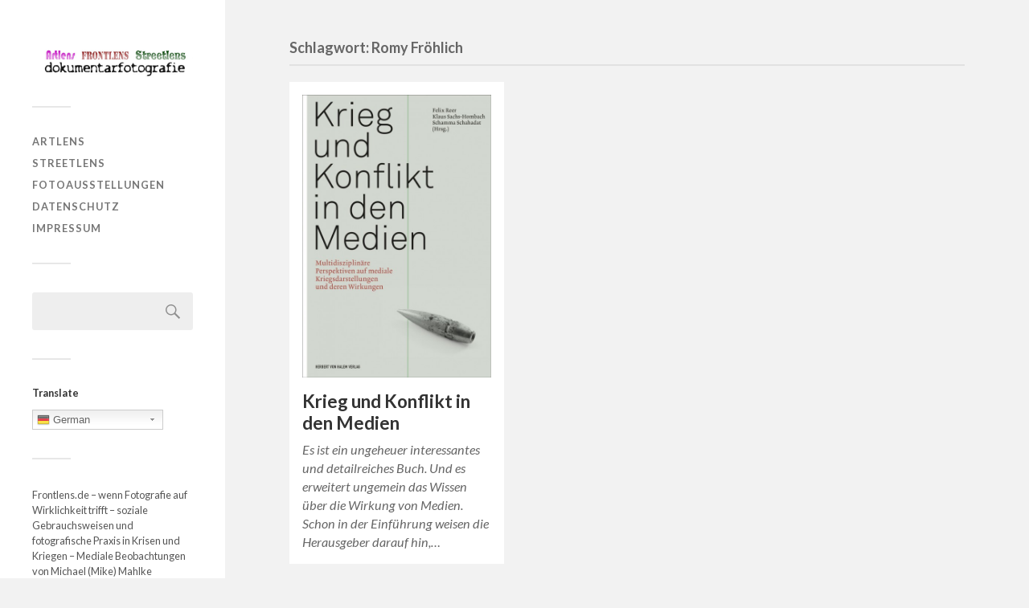

--- FILE ---
content_type: text/html
request_url: http://frontlens.fotografie.international/tag/romy-froehlich/index.html
body_size: 7004
content:
<!DOCTYPE html>

<html class="no-js" lang="de-DE">

	<head profile="http://gmpg.org/xfn/11">
		
		<meta http-equiv="Content-Type" content="text/html; charset=UTF-8" />
		<meta name="viewport" content="width=device-width, initial-scale=1.0, maximum-scale=1.0, user-scalable=no" >
		 
		<title>Romy Fröhlich &#8211; Dokumentarfotografie.at &#8211; Frontlens.de</title>
<meta name='robots' content='max-image-preview:large' />
<script>document.documentElement.className = document.documentElement.className.replace("no-js","js");</script>
<link rel='dns-prefetch' href='http://s.w.org' />
<link rel="alternate" type="application/rss+xml" title="Dokumentarfotografie.at - Frontlens.de &raquo; Feed" href="../../feed/index.rss" />
<link rel="alternate" type="application/rss+xml" title="Dokumentarfotografie.at - Frontlens.de &raquo; Kommentar-Feed" href="../../comments/feed/index.rss" />
<link rel="alternate" type="application/rss+xml" title="Dokumentarfotografie.at - Frontlens.de &raquo; Romy Fröhlich Schlagwort-Feed" href="http://dokumentarfotografie.at/tag/romy-froehlich/feed/" />
		<script type="text/javascript">
			window._wpemojiSettings = {"baseUrl":"https:\/\/s.w.org\/images\/core\/emoji\/13.0.1\/72x72\/","ext":".png","svgUrl":"https:\/\/s.w.org\/images\/core\/emoji\/13.0.1\/svg\/","svgExt":".svg","source":{"concatemoji":"http:\/\/dokumentarfotografie.at\/wp-includes\/js\/wp-emoji-release.min.js?ver=5.7.2"}};
			!function(e,a,t){var n,r,o,i=a.createElement("canvas"),p=i.getContext&&i.getContext("2d");function s(e,t){var a=String.fromCharCode;p.clearRect(0,0,i.width,i.height),p.fillText(a.apply(this,e),0,0);e=i.toDataURL();return p.clearRect(0,0,i.width,i.height),p.fillText(a.apply(this,t),0,0),e===i.toDataURL()}function c(e){var t=a.createElement("script");t.src=e,t.defer=t.type="text/javascript",a.getElementsByTagName("head")[0].appendChild(t)}for(o=Array("flag","emoji"),t.supports={everything:!0,everythingExceptFlag:!0},r=0;r<o.length;r++)t.supports[o[r]]=function(e){if(!p||!p.fillText)return!1;switch(p.textBaseline="top",p.font="600 32px Arial",e){case"flag":return s([127987,65039,8205,9895,65039],[127987,65039,8203,9895,65039])?!1:!s([55356,56826,55356,56819],[55356,56826,8203,55356,56819])&&!s([55356,57332,56128,56423,56128,56418,56128,56421,56128,56430,56128,56423,56128,56447],[55356,57332,8203,56128,56423,8203,56128,56418,8203,56128,56421,8203,56128,56430,8203,56128,56423,8203,56128,56447]);case"emoji":return!s([55357,56424,8205,55356,57212],[55357,56424,8203,55356,57212])}return!1}(o[r]),t.supports.everything=t.supports.everything&&t.supports[o[r]],"flag"!==o[r]&&(t.supports.everythingExceptFlag=t.supports.everythingExceptFlag&&t.supports[o[r]]);t.supports.everythingExceptFlag=t.supports.everythingExceptFlag&&!t.supports.flag,t.DOMReady=!1,t.readyCallback=function(){t.DOMReady=!0},t.supports.everything||(n=function(){t.readyCallback()},a.addEventListener?(a.addEventListener("DOMContentLoaded",n,!1),e.addEventListener("load",n,!1)):(e.attachEvent("onload",n),a.attachEvent("onreadystatechange",function(){"complete"===a.readyState&&t.readyCallback()})),(n=t.source||{}).concatemoji?c(n.concatemoji):n.wpemoji&&n.twemoji&&(c(n.twemoji),c(n.wpemoji)))}(window,document,window._wpemojiSettings);
		</script>
		<style type="text/css">img.wp-smiley,
img.emoji {
	display: inline !important;
	border: none !important;
	box-shadow: none !important;
	height: 1em !important;
	width: 1em !important;
	margin: 0 .07em !important;
	vertical-align: -0.1em !important;
	background: none !important;
	padding: 0 !important;
}
</style>
	<link rel='stylesheet' id='gtranslate-style-css'  href='../../wp-content/plugins/gtranslate/gtranslate-style24%EF%B9%96ver=5.7.2.css' type='text/css' media='all' />
<link rel='stylesheet' id='wp-block-library-css'  href='../../wp-includes/css/dist/block-library/style.min%EF%B9%96ver=5.7.2.css' type='text/css' media='all' />
<link rel='stylesheet' id='wpgdprc.css-css'  href='../../wp-content/plugins/wp-gdpr-compliance/assets/css/front.min%EF%B9%96ver=1615702070.css' type='text/css' media='all' />
<style id='wpgdprc.css-inline-css' type='text/css'>div.wpgdprc .wpgdprc-switch .wpgdprc-switch-inner:before { content: 'Ja'; }
            div.wpgdprc .wpgdprc-switch .wpgdprc-switch-inner:after { content: 'Nein'; }
        
</style>
<link rel='stylesheet' id='fukasawa_googleFonts-css'  href='http://fonts.googleapis.com/css?family=Lato%3A400%2C400italic%2C700%2C700italic&amp;ver=5.7.2' type='text/css' media='all' />
<link rel='stylesheet' id='fukasawa_genericons-css'  href='../../wp-content/themes/fukasawa/assets/fonts/genericons/genericons%EF%B9%96ver=5.7.2.css' type='text/css' media='all' />
<link rel='stylesheet' id='fukasawa_style-css'  href='../../wp-content/themes/fukasawa/style.css' type='text/css' media='all' />
<script type='text/javascript' src='../../wp-includes/js/jquery/jquery.min%EF%B9%96ver=3.5.1.js' id='jquery-core-js'></script>
<script type='text/javascript' src='../../wp-includes/js/jquery/jquery-migrate.min%EF%B9%96ver=3.3.2.js' id='jquery-migrate-js'></script>
<script type='text/javascript' src='../../wp-content/themes/fukasawa/assets/js/flexslider%EF%B9%96ver=1.js' id='fukasawa_flexslider-js'></script>
<link rel="https://api.w.org/" href="../../wp-json/index.json" /><link rel="alternate" type="application/json" href="http://dokumentarfotografie.at/wp-json/wp/v2/tags/332" /><link rel="EditURI" type="application/rsd+xml" title="RSD" href="../../xmlrpc.php%EF%B9%96rsd.xml" />
<link rel="wlwmanifest" type="application/wlwmanifest+xml" href="../../wp-includes/wlwmanifest.xml" /> 
<meta name="generator" content="WordPress 5.7.2" />
<!-- Customizer CSS --><style type="text/css">body a { color:#019EBD; }.main-menu .current-menu-item:before { color:#019EBD; }.main-menu .current_page_item:before { color:#019EBD; }.widget-content .textwidget a:hover { color:#019EBD; }.widget_fukasawa_recent_posts a:hover .title { color:#019EBD; }.widget_fukasawa_recent_comments a:hover .title { color:#019EBD; }.widget_archive li a:hover { color:#019EBD; }.widget_categories li a:hover { color:#019EBD; }.widget_meta li a:hover { color:#019EBD; }.widget_nav_menu li a:hover { color:#019EBD; }.widget_rss .widget-content ul a.rsswidget:hover { color:#019EBD; }#wp-calendar thead { color:#019EBD; }.widget_tag_cloud a:hover { background:#019EBD; }.search-button:hover .genericon { color:#019EBD; }.flex-direction-nav a:hover { background-color:#019EBD; }a.post-quote:hover { background:#019EBD; }.posts .post-title a:hover { color:#019EBD; }.post-content blockquote:before { color:#019EBD; }.post-content fieldset legend { background:#019EBD; }.post-content input[type="submit"]:hover { background:#019EBD; }.post-content input[type="button"]:hover { background:#019EBD; }.post-content input[type="reset"]:hover { background:#019EBD; }.post-content .has-accent-color { color:#019EBD; }.post-content .has-accent-background-color { background-color:#019EBD; }.page-links a:hover { background:#019EBD; }.comments .pingbacks li a:hover { color:#019EBD; }.comment-header h4 a:hover { color:#019EBD; }.bypostauthor.commet .comment-header:before { background:#019EBD; }.form-submit #submit:hover { background-color:#019EBD; }.nav-toggle.active { background-color:#019EBD; }.mobile-menu .current-menu-item:before { color:#019EBD; }.mobile-menu .current_page_item:before { color:#019EBD; }body#tinymce.wp-editor a { color:#019EBD; }body#tinymce.wp-editor a:hover { color:#019EBD; }body#tinymce.wp-editor fieldset legend { background:#019EBD; }body#tinymce.wp-editor blockquote:before { color:#019EBD; }</style><!--/Customizer CSS--><link rel="icon" href="../../wp-content/uploads/2019/01/cropped-m_ico-32x32.jpg" sizes="32x32" />
<link rel="icon" href="../../wp-content/uploads/2019/01/cropped-m_ico-192x192.jpg" sizes="192x192" />
<link rel="apple-touch-icon" href="../../wp-content/uploads/2019/01/cropped-m_ico-180x180.jpg" />
<meta name="msapplication-TileImage" content="http://dokumentarfotografie.at/wp-content/uploads/2019/01/cropped-m_ico-270x270.jpg" />
	
	</head>
	
	<body class="archive tag tag-romy-froehlich tag-332 wp-is-not-mobile">

		
		<a class="skip-link button" href="#site-content">Zum Inhalt springen</a>
	
		<div class="mobile-navigation">
	
			<ul class="mobile-menu">
						
				<li id="menu-item-241" class="menu-item menu-item-type-custom menu-item-object-custom menu-item-241"><a href="http://artlens.de">Artlens</a></li>
<li id="menu-item-283" class="menu-item menu-item-type-custom menu-item-object-custom menu-item-283"><a href="http://streetlens.de">Streetlens</a></li>
<li id="menu-item-307" class="menu-item menu-item-type-custom menu-item-object-custom menu-item-307"><a href="http://www.fotoausstellungen.com">Fotoausstellungen</a></li>
<li id="menu-item-1285" class="menu-item menu-item-type-post_type menu-item-object-page menu-item-privacy-policy menu-item-1285"><a href="../../datenschutz/index.html">Datenschutz</a></li>
<li id="menu-item-1286" class="menu-item menu-item-type-post_type menu-item-object-page menu-item-1286"><a href="../../impressum/index.html">Impressum</a></li>
				
			 </ul>
		 
		</div><!-- .mobile-navigation -->
	
		<div class="sidebar">
		
						
		        <div class="blog-logo">
					<a href="../../index.html" rel="home">
		        		<img src="../../wp-content/uploads/2016/05/dokumentarfotografie_2016.jpg" />
					</a>
					<span class="screen-reader-text">Dokumentarfotografie.at - Frontlens.de</span>
		        </div>
		
						
			<button type="button" class="nav-toggle">
			
				<div class="bars">
					<div class="bar"></div>
					<div class="bar"></div>
					<div class="bar"></div>
				</div>
				
				<p>
					<span class="menu">Menü</span>
					<span class="close">Schließen</span>
				</p>
			
			</button>
			
			<ul class="main-menu">
				<li id="menu-item-241" class="menu-item menu-item-type-custom menu-item-object-custom menu-item-241"><a href="http://artlens.de">Artlens</a></li>
<li id="menu-item-283" class="menu-item menu-item-type-custom menu-item-object-custom menu-item-283"><a href="http://streetlens.de">Streetlens</a></li>
<li id="menu-item-307" class="menu-item menu-item-type-custom menu-item-object-custom menu-item-307"><a href="http://www.fotoausstellungen.com">Fotoausstellungen</a></li>
<li id="menu-item-1285" class="menu-item menu-item-type-post_type menu-item-object-page menu-item-privacy-policy menu-item-1285"><a href="../../datenschutz/index.html">Datenschutz</a></li>
<li id="menu-item-1286" class="menu-item menu-item-type-post_type menu-item-object-page menu-item-1286"><a href="../../impressum/index.html">Impressum</a></li>
			</ul><!-- .main-menu -->

							<div class="widgets">
					<div id="search-6" class="widget widget_search"><div class="widget-content clear"><form role="search" method="get" id="searchform" class="searchform" action="../../index.html">
				<div>
					<label class="screen-reader-text" for="s">Suche nach:</label>
					<input type="text" value="" name="s" id="s" />
					<input type="submit" id="searchsubmit" value="Suche" />
				</div>
			</form></div></div><div id="gtranslate-2" class="widget widget_gtranslate"><div class="widget-content clear"><h3 class="widget-title">Translate</h3><!-- GTranslate: https://gtranslate.io/ -->
<style type="text/css">.switcher {font-family:Arial;font-size:10pt;text-align:left;cursor:pointer;overflow:hidden;width:163px;line-height:17px;}
.switcher a {text-decoration:none;display:block;font-size:10pt;-webkit-box-sizing:content-box;-moz-box-sizing:content-box;box-sizing:content-box;}
.switcher a img {vertical-align:middle;display:inline;border:0;padding:0;margin:0;opacity:0.8;}
.switcher a:hover img {opacity:1;}
.switcher .selected {background:#FFFFFF url(../../wp-content/plugins/gtranslate/switcher.png) repeat-x;position:relative;z-index:9999;}
.switcher .selected a {border:1px solid #CCCCCC;background:url(../../wp-content/plugins/gtranslate/arrow_down.png) 146px center no-repeat;color:#666666;padding:3px 5px;width:151px;}
.switcher .selected a.open {background-image:url(../../wp-content/plugins/gtranslate/arrow_up.png)}
.switcher .selected a:hover {background:#F0F0F0 url(../../wp-content/plugins/gtranslate/arrow_down.png) 146px center no-repeat;}
.switcher .option {position:relative;z-index:9998;border-left:1px solid #CCCCCC;border-right:1px solid #CCCCCC;border-bottom:1px solid #CCCCCC;background-color:#EEEEEE;display:none;width:161px;max-height:198px;-webkit-box-sizing:content-box;-moz-box-sizing:content-box;box-sizing:content-box;overflow-y:auto;overflow-x:hidden;}
.switcher .option a {color:#000;padding:3px 5px;}
.switcher .option a:hover {background:#FFC;}
.switcher .option a.selected {background:#FFC;}
#selected_lang_name {float: none;}
.l_name {float: none !important;margin: 0;}
.switcher .option::-webkit-scrollbar-track{-webkit-box-shadow:inset 0 0 3px rgba(0,0,0,0.3);border-radius:5px;background-color:#F5F5F5;}
.switcher .option::-webkit-scrollbar {width:5px;}
.switcher .option::-webkit-scrollbar-thumb {border-radius:5px;-webkit-box-shadow: inset 0 0 3px rgba(0,0,0,.3);background-color:#888;}
</style>
<div class="switcher notranslate">
<div class="selected">
<a href="#" onclick="return false;"><img src="../../wp-content/plugins/gtranslate/flags/16/de.png" height="16" width="16" alt="de" /> German</a>
</div>
<div class="option">
<a href="#" onclick="doGTranslate('de|ar');jQuery('div.switcher div.selected a').html(jQuery(this).html());return false;" title="Arabic" class="nturl"><img data-gt-lazy-src="//dokumentarfotografie.at/wp-content/plugins/gtranslate/flags/16/ar.png" height="16" width="16" alt="ar" /> Arabic</a><a href="#" onclick="doGTranslate('de|zh-CN');jQuery('div.switcher div.selected a').html(jQuery(this).html());return false;" title="Chinese (Simplified)" class="nturl"><img data-gt-lazy-src="//dokumentarfotografie.at/wp-content/plugins/gtranslate/flags/16/zh-CN.png" height="16" width="16" alt="zh-CN" /> Chinese (Simplified)</a><a href="#" onclick="doGTranslate('de|nl');jQuery('div.switcher div.selected a').html(jQuery(this).html());return false;" title="Dutch" class="nturl"><img data-gt-lazy-src="//dokumentarfotografie.at/wp-content/plugins/gtranslate/flags/16/nl.png" height="16" width="16" alt="nl" /> Dutch</a><a href="#" onclick="doGTranslate('de|en');jQuery('div.switcher div.selected a').html(jQuery(this).html());return false;" title="English" class="nturl"><img data-gt-lazy-src="//dokumentarfotografie.at/wp-content/plugins/gtranslate/flags/16/en.png" height="16" width="16" alt="en" /> English</a><a href="#" onclick="doGTranslate('de|fr');jQuery('div.switcher div.selected a').html(jQuery(this).html());return false;" title="French" class="nturl"><img data-gt-lazy-src="//dokumentarfotografie.at/wp-content/plugins/gtranslate/flags/16/fr.png" height="16" width="16" alt="fr" /> French</a><a href="#" onclick="doGTranslate('de|de');jQuery('div.switcher div.selected a').html(jQuery(this).html());return false;" title="German" class="nturl selected"><img data-gt-lazy-src="//dokumentarfotografie.at/wp-content/plugins/gtranslate/flags/16/de.png" height="16" width="16" alt="de" /> German</a><a href="#" onclick="doGTranslate('de|it');jQuery('div.switcher div.selected a').html(jQuery(this).html());return false;" title="Italian" class="nturl"><img data-gt-lazy-src="//dokumentarfotografie.at/wp-content/plugins/gtranslate/flags/16/it.png" height="16" width="16" alt="it" /> Italian</a><a href="#" onclick="doGTranslate('de|pt');jQuery('div.switcher div.selected a').html(jQuery(this).html());return false;" title="Portuguese" class="nturl"><img data-gt-lazy-src="//dokumentarfotografie.at/wp-content/plugins/gtranslate/flags/16/pt.png" height="16" width="16" alt="pt" /> Portuguese</a><a href="#" onclick="doGTranslate('de|ru');jQuery('div.switcher div.selected a').html(jQuery(this).html());return false;" title="Russian" class="nturl"><img data-gt-lazy-src="//dokumentarfotografie.at/wp-content/plugins/gtranslate/flags/16/ru.png" height="16" width="16" alt="ru" /> Russian</a><a href="#" onclick="doGTranslate('de|es');jQuery('div.switcher div.selected a').html(jQuery(this).html());return false;" title="Spanish" class="nturl"><img data-gt-lazy-src="//dokumentarfotografie.at/wp-content/plugins/gtranslate/flags/16/es.png" height="16" width="16" alt="es" /> Spanish</a></div>
</div>
<script type="text/javascript">
jQuery('.switcher .selected').click(function() {jQuery('.switcher .option a img').each(function() {if(!jQuery(this)[0].hasAttribute('src'))jQuery(this).attr('src', jQuery(this).attr('data-gt-lazy-src'))});if(!(jQuery('.switcher .option').is(':visible'))) {jQuery('.switcher .option').stop(true,true).delay(100).slideDown(500);jQuery('.switcher .selected a').toggleClass('open')}});
jQuery('.switcher .option').bind('mousewheel', function(e) {var options = jQuery('.switcher .option');if(options.is(':visible'))options.scrollTop(options.scrollTop() - e.originalEvent.wheelDelta);return false;});
jQuery('body').not('.switcher').click(function(e) {if(jQuery('.switcher .option').is(':visible') && e.target != jQuery('.switcher .option').get(0)) {jQuery('.switcher .option').stop(true,true).delay(100).slideUp(500);jQuery('.switcher .selected a').toggleClass('open')}});
</script>
<style type="text/css">#goog-gt-tt {display:none !important;}
.goog-te-banner-frame {display:none !important;}
.goog-te-menu-value:hover {text-decoration:none !important;}
.goog-text-highlight {background-color:transparent !important;box-shadow:none !important;}
body {top:0 !important;}
#google_translate_element2 {display:none!important;}
</style>

<div id="google_translate_element2"></div>
<script type="text/javascript">
function googleTranslateElementInit2() {new google.translate.TranslateElement({pageLanguage: 'de',autoDisplay: false}, 'google_translate_element2');}
</script><script type="text/javascript" src="http://translate.google.com/translate_a/element.js?cb=googleTranslateElementInit2"></script>


<script type="text/javascript">
function GTranslateGetCurrentLang() {var keyValue = document['cookie'].match('(^|;) ?googtrans=([^;]*)(;|$)');return keyValue ? keyValue[2].split('/')[2] : null;}
function GTranslateFireEvent(element,event){try{if(document.createEventObject){var evt=document.createEventObject();element.fireEvent('on'+event,evt)}else{var evt=document.createEvent('HTMLEvents');evt.initEvent(event,true,true);element.dispatchEvent(evt)}}catch(e){}}
function doGTranslate(lang_pair){if(lang_pair.value)lang_pair=lang_pair.value;if(lang_pair=='')return;var lang=lang_pair.split('|')[1];if(GTranslateGetCurrentLang() == null && lang == lang_pair.split('|')[0])return;var teCombo;var sel=document.getElementsByTagName('select');for(var i=0;i<sel.length;i++)if(/goog-te-combo/.test(sel[i].className)){teCombo=sel[i];break;}if(document.getElementById('google_translate_element2')==null||document.getElementById('google_translate_element2').innerHTML.length==0||teCombo.length==0||teCombo.innerHTML.length==0){setTimeout(function(){doGTranslate(lang_pair)},500)}else{teCombo.value=lang;GTranslateFireEvent(teCombo,'change');GTranslateFireEvent(teCombo,'change')}}
if(GTranslateGetCurrentLang() != null)jQuery(document).ready(function() {var lang_html = jQuery('div.switcher div.option').find('img[alt="'+GTranslateGetCurrentLang()+'"]').parent().html();if(typeof lang_html != 'undefined')jQuery('div.switcher div.selected a').html(lang_html.replace('data-gt-lazy-', ''));});
</script>
</div></div><div id="text-4" class="widget widget_text"><div class="widget-content clear">			<div class="textwidget"><p>Frontlens.de &#8211; wenn Fotografie auf Wirklichkeit trifft &#8211; soziale Gebrauchsweisen und fotografische Praxis in Krisen und Kriegen &#8211; Mediale Beobachtungen von Michael (Mike) Mahlke</p>
<p><br data-mce-bogus="1"></p>
</div>
		</div></div><div id="meta-15" class="widget widget_meta"><div class="widget-content clear"><h3 class="widget-title">Meta</h3>
		<ul>
						<li><a href="../../wp-login.php.html">Anmelden</a></li>
			<li><a href="../../feed/index.rss">Feed der Einträge</a></li>
			<li><a href="../../comments/feed/index.rss">Kommentare-Feed</a></li>

			<li><a href="https://de.wordpress.org/">WordPress.org</a></li>
		</ul>

		</div></div><div id="text-7" class="widget widget_text"><div class="widget-content clear">			<div class="textwidget"><p>&#8222;Das Potential einer Fotografie liegt demnach nicht in einer <em>wirklichkeitsgetreuen</em> oder <em>wahrhaftigen</em> Realitätsabbildung, vielmehr besteht ihre besondere Bedeutung und Funktion gerade in ihrer Selektionsfunktion, d.h. im Herausheben eines bestimmten Aspektes bzw. in der Betonung von spezifischen Details eines Wirklichkeitsausschnittes.&#8220;</p>
<p>Barbara Becker</p>
</div>
		</div></div><div id="text-6" class="widget widget_text"><div class="widget-content clear">			<div class="textwidget"><a href="http://www.vonmahlke.de"><img src="../../wp-content/uploads/2016/11/vonmahlke_germany.jpg" alt="Grafik"></a></div>
		</div></div>				</div><!-- .widgets -->
			
			<div class="credits">
				<p>&copy; 2021 <a href="../../index.html">Dokumentarfotografie.at &#8211; Frontlens.de</a>.</p>
				<p>Präsentiert von <a href="https://www.wordpress.org">WordPress</a>.</p>
				<p>Theme von <a href="https://www.andersnoren.se">Anders Nor&eacute;n</a>.</p>
			</div><!-- .credits -->
							
		</div><!-- .sidebar -->
	
		<main class="wrapper" id="site-content">
<div class="content">
																	                    
	
		<div class="page-title">
			
			<div class="section-inner clear">
	
				<h1 class="archive-title">
					Schlagwort: <span>Romy Fröhlich</span>					
				</h1>

										
			</div><!-- .section-inner -->
			
		</div><!-- .page-title -->

	
	
		<div class="posts" id="posts">
				
			<div class="post-container">

	<div id="post-1100" class="post-1100 post type-post status-publish format-standard has-post-thumbnail hentry category-fotografie tag-anne-ulrich tag-bernd-stiegler tag-daniel-hornuff tag-felix-reer tag-georg-valtin tag-ibrahim-saleh tag-johanna-roering tag-klaus-sachs-hombach tag-nicole-c-kraemer tag-peter-ohler tag-romy-froehlich tag-schamma-schahadat tag-sebastian-gerth tag-stephan-weichert-und-hans-j-wulff tag-thomas-elsaesser tag-thomas-knieper tag-ulrich-haegele">

					
				<figure class="featured-media" href="http://dokumentarfotografie.at/krieg-und-konflikt-in-den-medien/">
					<a href="../../krieg-und-konflikt-in-den-medien/index.html">	
						<img width="508" height="762" src="../../wp-content/uploads/2016/03/9783869621012-508x762.jpg" class="attachment-post-thumb size-post-thumb wp-post-image" alt="" loading="lazy" srcset="../../wp-content/uploads/2016/03/9783869621012-508x762.jpg 508w, ../../wp-content/uploads/2016/03/9783869621012-200x300.jpg 200w, ../../wp-content/uploads/2016/03/9783869621012-683x1024.jpg 683w, ../../wp-content/uploads/2016/03/9783869621012.jpg 750w" sizes="(max-width: 508px) 100vw, 508px" />					</a>
				</figure><!-- .featured-media -->
					
										
				<div class="post-header">
					<h2 class="post-title"><a href="../../krieg-und-konflikt-in-den-medien/index.html">Krieg und Konflikt in den Medien</a></h2>
				</div><!-- .post-header -->
			
							
				<div class="post-excerpt">
				
					<p>Es ist ein ungeheuer interessantes und detailreiches Buch. Und es erweitert ungemein das Wissen über die Wirkung von Medien. Schon in der Einführung weisen die Herausgeber darauf hin,&#8230;</p>
				
				</div>

					
	</div><!-- .post -->

</div><!-- .post-container -->		
		</div><!-- .posts -->

		
			
</div><!-- .content -->
	              	        
		</main><!-- .wrapper -->

		<script type='text/javascript' src='../../wp-includes/js/imagesloaded.min%EF%B9%96ver=4.1.4.js' id='imagesloaded-js'></script>
<script type='text/javascript' src='../../wp-includes/js/masonry.min%EF%B9%96ver=4.2.2.js' id='masonry-js'></script>
<script type='text/javascript' src='../../wp-content/themes/fukasawa/assets/js/global.js' id='fukasawa_global-js'></script>
<script type='text/javascript' id='wpgdprc.js-js-extra'>
/* <![CDATA[ */
var wpgdprcData = {"ajaxURL":"http:\/\/dokumentarfotografie.at\/wp-admin\/admin-ajax.php","ajaxSecurity":"3d9a82d21e","isMultisite":"","path":"\/","blogId":""};
/* ]]> */
</script>
<script type='text/javascript' src='../../wp-content/plugins/wp-gdpr-compliance/assets/js/front.min%EF%B9%96ver=1615702070.js' id='wpgdprc.js-js'></script>
<script type='text/javascript' src='../../wp-includes/js/wp-embed.min%EF%B9%96ver=5.7.2.js' id='wp-embed-js'></script>

	</body>
</html>